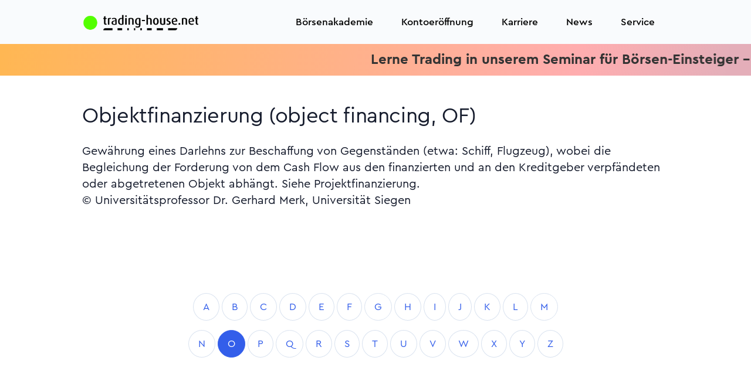

--- FILE ---
content_type: text/html; charset=UTF-8
request_url: https://www.trading-house.net/boersenlexikon/eintrag/16332091-objektfinanzierung-object-financing-of
body_size: 13660
content:
<!doctype html>
<html lang="de">
<head>
<meta charset="utf-8"/>
<meta name="viewport" content="width=device-width, initial-scale=1"/>
<title>O wie Objektfinanzierung (object financing, OF)</title><meta name="description" content="Objektfinanzierung (object financing, OF)  Gew&auml;hrung eines Darlehns zur Beschaffung von Gegenst&auml;nden (etwa: Schiff, Flugzeug), wobei die Begleichung der Forderung von dem Cash Flow aus den finanzierten und an den Kreditgeber verpf&auml;ndeten oder abgetretenen Objekt abh&auml;ngt"/><meta name="keywords" content="Objektfinanzierung,financing,,(object,OF)"/><meta name="meta_id" content="221174"/><meta name="art_id" content="16332091"/><link rel="canonical" href="https://www.trading-house.net/boersenlexikon/eintrag/16332091-objektfinanzierung-object-financing-of"/>
<meta name="robots" content="index,follow"/>
<meta name="author" content="trading-house.net AG"/>
<meta name="copyright" content="trading-house.net AG"/>
<meta http-equiv="expires" content="Sun, 18 Jan 2026 12:23:31 +0100 GMT"/>
<!-- BEGIN Favicon -->
<link rel="icon" href="/favicon.ico" type="image/x-icon">
<link rel="icon" type="image/png" sizes="192x192" href="/xandroid-icon-192x192.png.pagespeed.ic.hW6h0yYsSI.webp">
<link rel="icon" type="image/png" sizes="32x32" href="/xfavicon-32x32.png.pagespeed.ic.sDyJ3qd-FS.webp">
<link rel="icon" type="image/png" sizes="96x96" href="/xfavicon-96x96.png.pagespeed.ic.3177R-daoB.webp">
<link rel="icon" type="image/png" sizes="16x16" href="/xfavicon-16x16.png.pagespeed.ic.UIsFPWobSb.webp">
<link rel="apple-touch-icon" sizes="57x57" href="/xapple-icon-57x57.png.pagespeed.ic.MC0u9kWHcO.webp">
<link rel="apple-touch-icon" sizes="60x60" href="/xapple-icon-60x60.png.pagespeed.ic.KurOVoeasw.webp">
<link rel="apple-touch-icon" sizes="72x72" href="/xapple-icon-72x72.png.pagespeed.ic.imbMgsDGBU.webp">
<link rel="apple-touch-icon" sizes="76x76" href="/xapple-icon-76x76.png.pagespeed.ic.cj_6tyU7PC.webp">
<link rel="apple-touch-icon" sizes="114x114" href="/xapple-icon-114x114.png.pagespeed.ic.MkxPrVW-U_.webp">
<link rel="apple-touch-icon" sizes="120x120" href="/xapple-icon-120x120.png.pagespeed.ic.k2UUNTHykl.webp">
<link rel="apple-touch-icon" sizes="144x144" href="/xapple-icon-144x144.png.pagespeed.ic.Ce-jr8s8zs.webp">
<link rel="apple-touch-icon" sizes="152x152" href="/xapple-icon-152x152.png.pagespeed.ic.0P1JyIpfMH.webp">
<link rel="apple-touch-icon" sizes="180x180" href="/xapple-icon-180x180.png.pagespeed.ic.kdkdRF2Qem.webp">
<link rel="manifest" href="/manifest.json">
<meta name="msapplication-TileColor" content="#ffffff">
<meta name="msapplication-TileImage" content="/ms-icon-144x144.png">
<meta name="theme-color" content="#ffffff">
<!-- END Favicon -->
<!-- FONTS PRELOAD -->
<link rel="preload" href="/assets/fonts/CeraPro/Cera-Pro-Bold.woff2" as="font" type="font/woff2" crossorigin>
<link rel="preload" href="/assets/fonts/CeraPro/Cera-Pro-Regular.woff2" as="font" type="font/woff2" crossorigin>
<link rel="preload" href="/assets/fonts/CeraPro/Cera-Pro-Medium.woff2" as="font" type="font/woff2" crossorigin>
<link rel="preload" href="/assets/fonts/CeraPro/Cera-Pro-Regular.woff" as="font" type="font/woff2" crossorigin>
<link rel="preload" href="/assets/fonts/Feather/Feather.ttf?sdxovp" as="font" type="font/woff2" crossorigin>
<!-- Libs CSS -->
<link rel="stylesheet" href="/assets/css/A.libs.bundle.css.pagespeed.cf.osGJs7AvTS.css"/>
<link rel="stylesheet" href="https://cdn.jsdelivr.net/npm/bootstrap-icons@1.8.3/font/bootstrap-icons.css">
<link rel="stylesheet" href="/A.fonts,,_css,,_all.css+assets,,_css,,_theme.bundle.css+css,,_TradingHouse.net.css,Mcc.rLrlLlWpg7.css.pagespeed.cf.wQ3-5FYR7R.css">
<!-- Theme CSS -->
<!-- THN Glyphicon -->
<!-- SWIPER CSS -->
<link rel="stylesheet" href="https://cdn.jsdelivr.net/npm/swiper@9/swiper-bundle.min.css"/>
<!-- CUSTOMIZE CSS -->
<style>h1,.h1{font-size:3.75rem;line-height:4.5rem}h2,.h2{font-size:2.625rem;line-height:3.125rem}h3,.h3{font-size:2.25rem;line-height:2.688rem}h4,.h4{font-size:1.5rem;line-height:2.125rem}h5,.h5{font-size:1.25rem;line-height:1.75rem}.t1{font-size:1.5rem;line-height:2.125rem}.t2{font-size:1.25rem;line-height:1.688rem}.b1{font-size:1.25rem;line-height:1.75rem}.b2{font-size:1.125rem;line-height:1.6rem}.b3{font-size:1rem;line-height:1.438rem}.b4{font-size:.875rem;line-height:1.25rem}.b5{font-size:.75rem;line-height:1.1rem}.title{font-size:2.25rem;line-height:2.688rem}.teaser{font-size:1.25rem;line-height:1.75rem}.text{font-size:1rem;line-height:1.438rem}.ffooter{font-size:.75rem;line-height:1.438rem}.fl{font-weight:300}.fr{font-weight:400}.fm{font-weight:500}.fb{font-weight:700}</style>
<style>.thn-red{color:var(--thn_red)}.thn-green{color:var(--thn_green)}.thn-blue{color:#335eea}.thn-dnavy{color:var(--thn_dnavy)}.cblack{color:#000}.cgrey{color:#333}.cdgrey{color:#666}.cdnavy{color:var(--thn_dnavy)}.cred{color:var(--thn_red)}.cwhite{color:#fff}.cpblue{color:#0835ea}.cneongreen{color:#00ff7c}.cfootergrey{color:#3c3c3c}.cbgwhite{background:var(--thn_white)}.cbgyellow{background:var(--thn_yellow)}.cbggreen{background:var(--thn_green)}.cbgorange{background:var(--thn_orange)}.cbgdnavy{background:var(--thn_dnavy)}.cfwhite{color:var(--thn_white)}.cfyellow{color:var(--thn_yellow)}.cfgreen{color:var(--thn_green)}.cforange{color:var(--thn_orange)}</style>
<style>.form-control-thn{background-color:transparent;border:1px solid #001d49;border-radius:3rem;color:#001d49}.btn-thn{display:flex;flex-direction:row;justify-content:center;align-items:center;padding:10px 22px;gap:10px;width:auto;border-radius:34px;font-style:normal;font-weight:500;font-size:20px;line-height:28px;text-decoration:none;display:inline-block;text-align:center}.btn-thn-small{display:flex;flex-direction:row;justify-content:center;align-items:center;padding:6.4px 19.2px;gap:10px;width:auto;height:30.8px;border-radius:21.76px;font-style:normal;font-weight:500;font-size:12.8px;line-height:18px;text-decoration:none;display:inline-block;text-align:center}.btn-color-yellow{background:linear-gradient(91.56deg,#cbffa2 -85.4%,#ffefb7 100.98%);border:0 solid transparent}.btn-thn-white{border:1px solid #000;color:#000}.btn-thn-white:hover{text-decoration:none;color:#000}.btn-thn-black{border:1px solid #fff;color:#000}.btn-thn-black:hover{text-decoration:none;color:#000}.btn-thn-yellow{background:linear-gradient(133.19deg,#fde802 8.58%,#ff5a87 136.27%);box-shadow:4px 4px 4px rgba(8,53,238,.15);color:#000}.btn-thn-yellow:hover{text-decoration:none;color:#000}.btn-thn-blue{background:#0835ea;box-shadow:4px 4px 4px rgba(8,53,238,.15);color:#fff}.btn-thn-blue:hover{text-decoration:none;color:#fff}.btn-thn-small-blue{background:#0835ea;color:#fff}.btn-thn-small-blue:hover{text-decoration:none;color:#fff}.btn-thn-green{background:#00ff7c;box-shadow:4px 4px 4px rgba(8,53,238,.15);color:#000}.btn-thn-green:hover{text-decoration:none;color:#000}.btn-thn-afitop{background:linear-gradient(180deg,#ffc2da 0%,#ffe1c6 100%);box-shadow:4px 4px 4px rgba(8,53,238,.15);color:#000}.btn-thn-afitop:hover{text-decoration:none;color:#000}.btn-thn-soeinfach{border:1px solid #001d49;color:#000}.btn-thn-soeinfach:hover{text-decoration:none;color:#001d49}.btn-thn-darknavy{background:#001d49;border:1px solid #001d49;color:#fff}.btn-thn-darknavy:hover{text-decoration:none;color:#fff}.btn-thn-yellowaccount{background:var(--thn_yellow);border:1px solid #001d49;color:#001d49}.btn-thn-yellowaccount:hover{text-decoration:none;color:#001d49}.btn-thn-greenaccount{background:var(--thn_green);border:1px solid #001d49;color:#001d49}.btn-thn-greenaccount:hover{text-decoration:none;color:#001d49}.btn-thn-orangeaccount{background:var(--thn_orange);border:1px solid #001d49;color:#001d49}.btn-thn-orangeaccount:hover{text-decoration:none;color:#001d49}</style>
<style>.flippi{perspective:150rem;position:relative;height:500px;width:300px;margin:1rem;box-shadow:none;background:none}.flippi:hover .card-side.front{transform:rotateY(180deg)}.flippi:hover .card-side.back{transform:rotateY(0deg)}.card-shadow{box-shadow:0 4px 18px rgba(7,39,124,.1) , 0 0 2px rgba(7,39,124,.12) , 0 0 1px rgba(7,39,124,.08)}.card{border-radius:24px}.card-side{height:500px;border-radius:24px;transition:all .8s ease;backface-visibility:hidden;position:absolute;top:0;left:0;width:300px;padding:1rem;color:#000}.card-side.back{transform:rotateY(-180deg)}.card-side.front{}.card-side.start{transform:rotateY(0deg)}</style>
<style>.navbar-light .navbar-nav .nav-link{color:#000!important}.bs-stars{width:72px;height:72px}.dropdown-img-start{background-image:none!important;background-color:#2a08ea!important;border-bottom-left-radius:1.5rem!important;border-top-left-radius:1.5rem!important}.dropdown-menu{border-radius:1.5rem!important}.btn,.btn-sm{padding:.5rem 1.5rem;border-radius:1.5rem!important}.btn-white{background-color:transparent!important;color:#fff!important;border:1px solid #fff!important}.dropdown-header{color:#001d49!important}.dropdown-item{color:#000!important}.bg-opacity-25{--bs-bg-opacity:1!important}.bg-secondary{}.text-white-80{color:#fff!important}:root{--bg-example:195.97% 452.64% at 145.28% -81.6% , #53ff00 0% , #12e195 100%;--thn_white:#fff;--thn_yellow:#fff36c;--thn_green:#6fffb5;--thn_orange:#ffbe5c;--thn_blue:#9bdbff;--thn_dnavy:#001d49;--thn_red:#ff4949}.rotateback{transform:rotate(180deg)}.top-50{margin-top:-50px}.top-100{margin-top:-100px}.top-150{margin-top:-150px}.top-200{margin-top:-200px}.mt-150{margin-top:100px}.mt-100{margin-top:100px}.klein{font-size:20px;margin-left:10px}.qborder{border:2px solid transparent;border-radius:25px;background:linear-gradient(to bottom,white,white) , linear-gradient(to bottom,#ff5a87,#8ea8ff);background-clip:padding-box , border-box;background-origin:padding-box , border-box}.min-vh-50{min-height:50vh}.min-vh-55{min-height:55vh}.min-vh-60{min-height:60vh}.min-vh-65{min-height:65vh}.min-vh-70{min-height:70vh}.min-vh-75{min-height:75vh}.min-vh-80{min-height:80vh}.min-vh-85{min-height:85vh}.min-vh-90{min-height:90vh}.min-vh-95{min-height:95vh}.star-text-primary{color:#0835ea}.scrollerWrapper{overflow:hidden;*position: relative}ul.scroller{position:relative;white-space:nowrap;font-size:0}ul.scroller li{display:inline-block;*display: inline;white-space:normal;vertical-align:middle;padding:10px}.ticker-container{width:100%;overflow:hidden}.ticker-wrapper{width:100%;padding-left:100%;background-color:transparent}@keyframes ticker {
	0% {
		transform: translate3d(0, 0, 0);
	}
	100% {
		transform: translate3d(-100%, 0, 0);
	}
}.ticker-transition{display:inline-block;white-space:nowrap;padding-right:100%;animation-iteration-count:infinite;animation-timing-function:linear;animation-name:ticker;animation-duration:20s}.ticker-transition:hover{animation-play-state:paused;cursor:pointer}.ticker-item{display:inline-block;padding:0 2rem}.plus{max-width:34px}</style>
<style>@media only screen and (max-width:600px){div.mobil-top{margin-top:10px}}@media screen and (max-width:600px){.h1,h1{font-size:2rem;line-height:2.625rem}.h2,h2{font-size:2rem;line-height:2.625rem}.h3,h3{font-size:2rem;line-height:2.625rem}.title{font-size:1.5rem;line-height:2.625rem}.teaser{font-size:1.25rem;line-height:1.75rem}.text{font-size:1rem;line-height:1.438rem}}@media screen and (min-width:1400px){.widescreen{display:block}.smallscreen{display:none}}@media screen and (max-width:1400px){.widescreen{display:none}.smallscreen{display:block}}</style>
<style>.mytextarea{box-sizing:border-box;border:1px solid #42ba96;background-color:#f8f8f8;font-size:16px;resize:none}.swiper-pagination{padding-top:5px;margin-top:5px;position:relative}.navbar-nav .dropdown-img-start:before{background:var(--thn_dnavy)}</style>
<!-- JQUERY JS -->
<script src="/js/jquery.min.js.pagespeed.jm.vSq_cOaZon.js" type="text/psajs" data-pagespeed-orig-index="0"></script>
<!-- AXIOS JS -->
<script src="https://cdn.jsdelivr.net/npm/axios/dist/axios.min.js" type="text/psajs" data-pagespeed-orig-index="1"></script>
<!-- GOOGLE GTM JS -->
<!-- Google Tag Manager -->
<script type="text/psajs" data-pagespeed-orig-index="2">(function(w,d,s,l,i){w[l]=w[l]||[];w[l].push({'gtm.start':new Date().getTime(),event:'gtm.js'});var f=d.getElementsByTagName(s)[0],j=d.createElement(s),dl=l!='dataLayer'?'&l='+l:'';j.async=true;j.src='https://www.googletagmanager.com/gtm.js?id='+i+dl;f.parentNode.insertBefore(j,f);})(window,document,'script','dataLayer','GTM-PPR3XH29');</script>
<!-- End Google Tag Manager --><!-- GOOGLE Analytics -->
<!-- BING -->
<!-- META addelivery -->
<!-- OUTBRAIN -->
<!-- BING VALIDATE -->
<meta name="msvalidate.01" content="A8FD8E4C10800E1F2DD861636A2A4735"/>
</head>
<body>
<!-- GOOGLE GTM NOJS -->
<!-- Google Tag Manager (noscript) -->
<noscript><iframe src="https://www.googletagmanager.com/ns.html?id=GTM-PPR3XH29" height="0" width="0" style="display:none;visibility:hidden"></iframe></noscript>
<!-- End Google Tag Manager (noscript) -->
<!-- NAVBAR -->
<style>.navbar{height:75px!important}@media only screen and (min-width:600px){.navbar{height:75px!important}}@media only screen and (min-width:768px){.navbar{height:75px!important}}.logo-brand{max-width:200px;width:100%}</style>
<nav class="navbar navbar-expand-xl navbar-light bg-light text-dark bg-opacity-25 sticky-top dropdown1">
<div class="container">
<!-- LOGO -->
<a class="navbar-brand" href="/">
<img src="/images/xlogo-thn-mit-punkt.png.pagespeed.ic.1MeG0RzhpN.webp" class="img-fluid logo-brand" alt="trading-house.net" width="1300" height="175">
</a>
<button class="navbar-toggler" type="button" data-bs-toggle="collapse" data-bs-target="#navbarCollapse" aria-controls="navbarCollapse" aria-expanded="false" aria-label="Navigation">
<span class="navbar-toggler-icon"></span>
</button>
<div class="collapse navbar-collapse" id="navbarCollapse">
<!-- Toggler -->
<button class="navbar-toggler" type="button" data-bs-toggle="collapse" data-bs-target="#navbarCollapse" aria-controls="navbarCollapse" aria-expanded="false" aria-label="Toggle navigation">
<i class="fe fe-x"></i>
</button>
<!-- Navigation -->
<ul class="navbar-nav ms-auto">
<!-- EMPTY -->
<!-- LIVE -->
<!-- HANDELSKONTEN -->
<!-- BÖRSENAKADEMIE -->
<li class="nav-item dropdown">
<a class="nav-link dropdown-toggle" id="navbarLandings4ce4f3050e4f93567aae01ce3cf91588" href="/boersenakademie/" aria-haspopup="true" aria-expanded="false">
Börsenakademie
</a>
<div class="dropdown-menu dropdown-menu-xl p-0" aria-labelledby="navbarLandings4ce4f3050e4f93567aae01ce3cf91588">
<div class="row gx-0">
<div class="col-12 col-lg-6">
<div class="dropdown-img-start" style="background-image:url(/assets/img/photos/xphoto-3.jpg.pagespeed.ic.Pf4nNHHOTe.webp)">
<!-- Heading -->
<h4 class="fw-bold text-white mb-0">
Die Börsenakademie
</h4>
<!-- Text -->
<p class="fs-sm text-white">
Seit 1998 bildet die trading-house.net Börsenakademie private Anleger zu Tradern aus. Wir nennen das Demokratisierung der Börse.
</p>
<!-- Button -->
<a href="/boersenakademie/" class="btn btn-sm btn-white shadow-dark fonFt-size-sm">
Börsenakademie
</a>
</div>
</div>
<div class="col-12 col-lg-6">
<div class="dropdown-body">
<div class="row gx-0">
<div class="col-12">
<!-- Heading -->
<a class="dropdown-header" href="/boersenakademie/">
Veranstaltungen
</a>
<a class="dropdown-item" href="/webinare/">
Webinare
</a>
<a class="dropdown-item" href="/webinare/#aufzeichnungen">
Aufzeichungen
</a>
<a class="dropdown-item" href="https://www.trading-house.broker/live-trading/">
Täglich Live-Trading
</a>
<a class="dropdown-item" href="/tradingseminar-pricecatcher/">
Trading-Seminar Pricecatcher
</a>
<a class="dropdown-item" href="/tradingseminar-anfaenger/">
Trading-Seminar (Beginner)
</a>
<a class="dropdown-item" href="/trading-seminar/">
Trading-Seminar (Advanced)
</a>
<hr>
<a class="dropdown-header" href="/boersenakademie/">
Persönliche 1:1 Coachings
</a>
<a class="dropdown-item" href="/plattformeinweisung/">
Plattformeinweisung
</a>
<a class="dropdown-item" href="/coaching-technische-analyse/">
Technische Analyse
</a>
<a class="dropdown-item" href="/coaching-risikomanagement/">
Risikomanagement
</a>
<a class="dropdown-item" href="/coaching-automatisierter-boersenhandel/">
Automatisierter Handel
</a>
<a class="dropdown-item" href="/intensiv-coaching/">
Strategieentwicklung
</a>
<a class="dropdown-item" href="/trading-psychologie/">
Tradingpsychologie
</a>
<a class="dropdown-item" href="/trading-ausbildung/">
Trading-Ausbildung
</a>
<a class="dropdown-item" href="/boersenakademie/trading-strategen/">
Trading-Strategen
</a>
</div>
</div> <!-- / .row -->
</div>
</div>
</div> <!-- / .row -->
</div>
</li>
<!-- KONTOERÖFFNUNG -->
<li class="nav-item dropdown">
<a class="nav-link" id="navbarLandingsecca196803ca8c7ace7c3671951558da" href="https://www.trading-house.broker/" aria-haspopup="true" aria-expanded="true">Kontoeröffnung</a>
<div class="dropdown-menu dropdown-menu-xl p-0" aria-labelledby="navbarLandingsecca196803ca8c7ace7c3671951558da">
<div class="row gx-0">
<div class="col-12 col-lg-6">
<div class="dropdown-body">
<div class="row gx-0">
<div class="col-12">
<a class="dropdown-item" href="https://www.trading-house.broker/skilling-kontoeroeffnung/">
<strong>Skilling Kontoeröffnung</strong>
</a>
</div>
</div> <!-- / .row -->
</div>
</div>
</div> <!-- / .row -->
</div>
</li>
<!-- KONTOERÖFFNUNG -->
<li class="nav-item">
<a class="nav-link" id="navbarLandingsdfa670416cd879b05e7d13c3ca13cdfb" href="/karriere/" aria-haspopup="true" aria-expanded="true">Karriere</a>
</li>
<!-- TRADINGTOOLS -->
<!-- AFFILIATE PROGRAM -->
<!-- CASHBACK -->
<!-- NEWS -->
<li class="nav-item dropdown">
<a class="nav-link dropdown-toggle" id="navbarLandings0bb7f443172f5376be3f9d07c4c1946a" href="/news/" aria-haspopup="true" aria-expanded="false">
News
</a>
<div class="dropdown-menu dropdown-menu-xl p-0" aria-labelledby="navbarLandings0bb7f443172f5376be3f9d07c4c1946a">
<div class="row gx-0">
<div class="col-12 col-lg-6">
<div class="dropdown-img-start" style="background-image:url(/assets/img/photos/xphoto-3.jpg.pagespeed.ic.Pf4nNHHOTe.webp)">
<!-- Heading -->
<h4 class="fw-bold text-white mb-0">
Aktuelle Nachrichten aus Politik, Wirtschaft, Trading und weiteren interessanten Ressorts.
</h4>
<!-- Text -->
<p class="fs-sm text-white">
Politik – Wirtschaft - Sport - Trading - Kultur
</p>
<!-- Button -->
<a href="/news/" class="btn btn-sm btn-white shadow-dark fonFt-size-sm">
News
</a>
</div>
</div>
<div class="col-12 col-lg-6">
<div class="dropdown-body">
<div class="row gx-0">
<div class="col-12">
<!-- Heading -->
<h6 class="dropdown-header">
News
</h6>
<!-- List -->
<a class="dropdown-item" href="/news/trading">
Trading News
</a>
<a class="dropdown-item" href="/news/politik">
Politik
</a>
<a class="dropdown-item" href="/news/wirtschaft">
Wirtschaft
</a>
<a class="dropdown-item" href="/news/boerse">
Börse
</a>
<a class="dropdown-item" href="/news/sport">
Sport
</a>
<a class="dropdown-item" href="/news/boulevard">
Boulevard
</a>
<a class="dropdown-item" href="/news/ausland">
Ausland
</a>
</div>
</div> <!-- / .row -->
</div>
</div>
</div> <!-- / .row -->
</div>
</li>
<!-- SERVICE -->
<li class="nav-item dropdown">
<a class="nav-link dropdown-toggle" id="navbarLandings66b20838421bb474b91447d6be6fe80f" href="/ueber-uns/" aria-haspopup="true" aria-expanded="false">
Service
</a>
<div class="dropdown-menu dropdown-menu-xl p-0" aria-labelledby="navbarLandings66b20838421bb474b91447d6be6fe80f">
<div class="row gx-0">
<div class="col-12 col-lg-6">
<div class="dropdown-img-start" style="background-image:url(/assets/img/photos/xphoto-3.jpg.pagespeed.ic.Pf4nNHHOTe.webp)">
<!-- Heading -->
<h4 class="fw-bold text-white mb-0">
Seit 1998 bietet der trading-house.net Konzern ein breites Spektrum an Dienstleistungen rund um das Trading an:
</h4>
<!-- Text -->
<p class="fs-sm text-white">
Brokerage – Bildung - Handelssysteme
</p>
<!-- Button -->
<a href="/ueber-uns/" class="btn btn-sm btn-white shadow-dark fonFt-size-sm">
Über uns
</a>
</div>
</div>
<div class="col-12 col-lg-6">
<div class="dropdown-body">
<div class="row gx-0">
<div class="col-12">
<!-- Heading -->
<h6 class="dropdown-header">
Service
</h6>
<!-- List -->
<a class="dropdown-item" href="/ueber-uns/">
Über uns
</a>
<a class="dropdown-item" href="/prop-trading/">
Prop-Trading
</a>
<a class="dropdown-item" href="/boersenakademie/trading-notes/">
Börsenbrief trading-notes
</a>
<a class="dropdown-item" href="/boersenlexikon/">
Börsenlexikon
</a>
<a class="dropdown-item" href="/kontakt/">
Kontakt
</a>
<a class="dropdown-item" href="/impressum/">
Impressum
</a>
</div>
</div> <!-- / .row -->
</div>
</div>
</div> <!-- / .row -->
</div>
</li>
<!-- LOGIN -->
</ul>
</div>
</div>
</nav>
<div class="main">
<style>.scrollerbanner{background:linear-gradient(99.12deg,#ffb753 .44%,#ffadaf 77.04%,rgba(217,141,156,.7) 96.57%)}@media screen and (max-width:800px){.ticker_item{font-size:1rem;padding:0 .5rem}}@media screen and (min-width:800px){.ticker_item{font-size:1.5rem;padding:0 2rem}}</style>
<style>@-webkit-keyframes ticker {
  0% {
    -webkit-transform: translate3d(0, 0, 0);
    transform: translate3d(0, 0, 0);
    visibility: visible;
  }
  100% {
    -webkit-transform: translate3d(-100%, 0, 0);
    transform: translate3d(-100%, 0, 0);
  }
}@keyframes ticker {
  0% {
    -webkit-transform: translate3d(0, 0, 0);
    transform: translate3d(0, 0, 0);
    visibility: visible;
  }
  100% {
    -webkit-transform: translate3d(-100%, 0, 0);
    transform: translate3d(-100%, 0, 0);
  }
}.ticker-wrap{top:0;width:100%;overflow:hidden;padding-left:100%}.ticker{display:inline-block;white-space:nowrap;padding-right:100%;-webkit-animation-iteration-count:infinite;animation-iteration-count:infinite;-webkit-animation-timing-function:linear;animation-timing-function:linear;-webkit-animation-name:ticker;animation-name:ticker;-webkit-animation-duration:30s;animation-duration:30s}.ticker_item{display:inline-block}</style>
<div class="ticker-wrap scrollerbanner live py-2">
<div class="ticker ticker_item">
<a href="https://www.trading-house.net/tradingseminar-anfaenger/?ref=ticker" class="fb cgrey">Lerne Trading in unserem Seminar für Börsen-Einsteiger - Jetzt anmelden<i class="fa-solid fa-star ps-5"></i><i class="fa-solid fa-star"></i><i class="fa-solid fa-star pe-5"></i> Lerne Trading in unserem Seminar für Börsen-Einsteiger - Jetzt anmelden<i class="fa-solid fa-star ps-5"></i><i class="fa-solid fa-star"></i><i class="fa-solid fa-star"></i><i class="fa-solid fa-star"></i><i class="fa-solid fa-star pe-5"></i></a>
<a href="https://www.trading-house.broker/live-trading/?ref=thn_ticker" class="fb cgrey">Schau den Tradern beim Live-Trading über die Schulter. Täglich. Kostenlos. Anmelden. W<i class="fa-solid fa-star ps-5"></i><i class="fa-solid fa-star"></i><i class="fa-solid fa-star pe-5"></i> Schau den Tradern beim Live-Trading über die Schulter. Täglich. Kostenlos. Anmelden.<i class="fa-solid fa-star ps-5"></i><i class="fa-solid fa-star"></i><i class="fa-solid fa-star"></i><i class="fa-solid fa-star"></i><i class="fa-solid fa-star pe-5"></i></a>
</div>
</div>
<style>.s-be13fd3ef35a5ef31893fb798e18b0d0{}.eintrag{column-count:2}.pagination>li>a,.pagination>li>span{border-radius:50%!important;margin:0 5px}</style>
<!-- ARTICLE DETAILS -->
<section class="py-8 d-flex align-items-center s-be13fd3ef35a5ef31893fb798e18b0d0" title="eintrag.phtml">
<div class="container">
<div class="row">
<div class="col-12">
<!-- Heading -->
<h3 class="text-left text-md-start mb-5">Objektfinanzierung (object financing, OF)</h3>
<div class="b1 ">
Gewährung eines Darlehns zur Beschaffung von Gegenständen (etwa: Schiff, Flugzeug), wobei die Begleichung der Forderung von dem Cash Flow aus den finanzierten und an den Kreditgeber verpfändeten oder abgetretenen Objekt abhängt. Siehe Projektfinanzierung.<p class="author">© Universitätsprofessor Dr. Gerhard Merk, Universität Siegen</p> </div>
</div>
</div> <!-- / .row -->
</div> <!-- / .container -->
</section>
<section>
<div class="container">
<div class="row justify-content-center">
<div class="col py-10">
<ul class="pagination pagination-sm justify-content-center">
<li class="page-item "><a class="page-link" href="/boersenlexikon/register/A">A</a></li>
<li class="page-item "><a class="page-link" href="/boersenlexikon/register/B">B</a></li>
<li class="page-item "><a class="page-link" href="/boersenlexikon/register/C">C</a></li>
<li class="page-item "><a class="page-link" href="/boersenlexikon/register/D">D</a></li>
<li class="page-item "><a class="page-link" href="/boersenlexikon/register/E">E</a></li>
<li class="page-item "><a class="page-link" href="/boersenlexikon/register/F">F</a></li>
<li class="page-item "><a class="page-link" href="/boersenlexikon/register/G">G</a></li>
<li class="page-item "><a class="page-link" href="/boersenlexikon/register/H">H</a></li>
<li class="page-item "><a class="page-link" href="/boersenlexikon/register/I">I</a></li>
<li class="page-item "><a class="page-link" href="/boersenlexikon/register/J">J</a></li>
<li class="page-item "><a class="page-link" href="/boersenlexikon/register/K">K</a></li>
<li class="page-item "><a class="page-link" href="/boersenlexikon/register/L">L</a></li>
<li class="page-item "><a class="page-link" href="/boersenlexikon/register/M">M</a></li>
</ul>
<ul class="pagination pagination-sm justify-content-center">
<li class="page-item "><a class="page-link" href="/boersenlexikon/register/N">N</a></li>
<li class="page-item active" aria-current="page"><a class="page-link" href="/boersenlexikon/register/O">O</a></li>
<li class="page-item "><a class="page-link" href="/boersenlexikon/register/P">P</a></li>
<li class="page-item "><a class="page-link" href="/boersenlexikon/register/Q">Q</a></li>
<li class="page-item "><a class="page-link" href="/boersenlexikon/register/R">R</a></li>
<li class="page-item "><a class="page-link" href="/boersenlexikon/register/S">S</a></li>
<li class="page-item "><a class="page-link" href="/boersenlexikon/register/T">T</a></li>
<li class="page-item "><a class="page-link" href="/boersenlexikon/register/U">U</a></li>
<li class="page-item "><a class="page-link" href="/boersenlexikon/register/V">V</a></li>
<li class="page-item "><a class="page-link" href="/boersenlexikon/register/W">W</a></li>
<li class="page-item "><a class="page-link" href="/boersenlexikon/register/X">X</a></li>
<li class="page-item "><a class="page-link" href="/boersenlexikon/register/Y">Y</a></li>
<li class="page-item "><a class="page-link" href="/boersenlexikon/register/Z">Z</a></li>
</ul>
</div>
</div> <!-- / .row -->
</div>
</section>
<section class="pt-2 pt-md-5 bg-light">
<div class="container">
<div class="row align-items-center mb-5">
<div class="col-12 col-md">
<!-- Heading -->
<h3 class="mb-0">
Alle Eintrage zum Buchstaben "O"
</h3>
</div>
<div class="col-12 col-md-auto">
</div>
</div> <!-- / .row -->
<div class="row">
<div class="col-12 col-md-6 col-lg-4 d-flex">
<!-- Card -->
<div class="card mb-6 mb-lg-0 shadow-light-lg lift lift-lg">
<!-- Body A-Z -->
<ul>
<li><a href="/boersenlexikon/eintrag/9870500-orderarten">Orderarten</a></li>
<li><a href="/boersenlexikon/eintrag/10482606-otc-bulletin-board">OTC Bulletin Board</a></li>
<li><a href="/boersenlexikon/eintrag/10482662-omega">Omega</a></li>
<li><a href="/boersenlexikon/eintrag/10482732-ofix-10">Ofix 10</a></li>
<li><a href="/boersenlexikon/eintrag/10485605-orangensaft">Orangensaft</a></li>
<li><a href="/boersenlexikon/eintrag/16332091-objektfinanzierung-object-financing-of">Objektfinanzierung (object financing, OF)</a></li>
<li><a href="/boersenlexikon/eintrag/16332092-objektgesellschaft-special-purpose-entity">Objektgesellschaft (special purpose entity)</a></li>
<li><a href="/boersenlexikon/eintrag/16332093-obligation-debenture-bond">Obligation (debenture; bond)</a></li>
<li><a href="/boersenlexikon/eintrag/16332094-obolus-obolus-obol">Obolus (obolus, obol)</a></li>
<li><a href="/boersenlexikon/eintrag/16332095-occupational-pensions-regulatory-authority-opra">Occupational Pensions Regulatory Authority (OPRA)</a></li>
<li><a href="/boersenlexikon/eintrag/16332096-oct-option-over-the-counter-option">OCT-Option (over-the-counter option)</a></li>
<li><a href="/boersenlexikon/eintrag/16332097-octroi-das-charter">Octroi [das] (charter)</a></li>
<li><a href="/boersenlexikon/eintrag/16332098-odd-lot-so-auch-oft-im-deutschen-gesagt-sonst-auch-fraktion">Odd-Lot (so auch oft im Deutschen gesagt; sonst auch: Fraktion)</a></li>
<li><a href="/boersenlexikon/eintrag/16332099-odd-lot-theorie-so-auch-im-deutschen-gesagt">Odd-Lot-Theorie (so auch im Deutschen gesagt)</a></li>
<li><a href="/boersenlexikon/eintrag/16332100-oecd-risiken-oecd-risks">OECD-Risiken (OECD-risks)</a></li>
<li><a href="/boersenlexikon/eintrag/16332101-offenheitsgrad-degree-of-openness">Offenheitsgrad (degree of openness)</a></li>
<li><a href="/boersenlexikon/eintrag/16332102-offenlegung-oeffentliche-public-disclosure">Offenlegung, öffentliche (public disclosure)</a></li>
<li><a href="/boersenlexikon/eintrag/16332103-offenlegungspflichten-transparency-regulations">Offenlegungspflichten (transparency regulations)</a></li>
<li><a href="/boersenlexikon/eintrag/16332104-offenmarktgeschaeft-open-market-operation">Offenmarktgeschäft (open market operation)</a></li>
<li><a href="/boersenlexikon/eintrag/16332106-offshore-banking-so-auch-im-deutschen-gesagt">Offshore Banking (so auch im Deutschen gesagt)</a></li>
<li><a href="/boersenlexikon/eintrag/16332107-offshore-booking-so-auch-im-deutschen-gesagt">Offshore-Booking (so auch im Deutschen gesagt)</a></li>
<li><a href="/boersenlexikon/eintrag/16332108-offshore-finanzplaetze-offshore-financial-centres-ofcs">Offshore-Finanzplätze (offshore financial centres, OFCs)</a></li>
<li><a href="/boersenlexikon/eintrag/16332109-offshore-funds-so-auch-im-deutschen">Offshore Funds (so auch im Deutschen)</a></li>
<li><a href="/boersenlexikon/eintrag/16332110-offshoring-so-auch-im-deutschen-gesagt">Offshoring (so auch im Deutschen gesagt)</a></li>
<li><a href="/boersenlexikon/eintrag/16332111-ogaw-fonds-ucits-funds">OGAW-Fonds (UCITS funds)</a></li>
<li><a href="/boersenlexikon/eintrag/16332112-oil-bulletin-so-auch-im-deutschen">Oil Bulletin (so auch im Deutschen)</a></li>
<li><a href="/boersenlexikon/eintrag/16332116-octopus-octopus">Octopus (octopus)</a></li>
</ul>
</div>
</div>
<div class="col-12 col-md-6 col-lg-4 d-flex">
<!-- Card -->
<div class="card mb-6 mb-lg-0 shadow-light-lg lift lift-lg">
<!-- Body A-Z -->
<ul>
<li><a href="/boersenlexikon/eintrag/16332117-oldie-geschaeft-oldie-clientele">Oldie-Geschäft (Oldie clientele)</a></li>
<li><a href="/boersenlexikon/eintrag/16332121-omnibus-konto-general-account">Omnibus-Konto (general account)</a></li>
<li><a href="/boersenlexikon/eintrag/16332122-one-bank-delivery-so-auch-im-deutschen-gesagt">One-Bank-Delivery (so auch im Deutschen gesagt)</a></li>
<li><a href="/boersenlexikon/eintrag/16332123-one-bank-strategie-one-bank-strategy">One-Bank-Strategie (one bank strategy)</a></li>
<li><a href="/boersenlexikon/eintrag/16332124-online-banking-so-auch-im-deutschen-der-entsprechende-anbieter-wird-in-der-regel-als-direktbank-angesprochen">Online-Banking (so auch im Deutschen; der entsprechende Anbieter wird in der Regel als Direktbank angesprochen)</a></li>
<li><a href="/boersenlexikon/eintrag/16332125-operationen-strukturelle-structural-operations">Operationen, strukturelle (structural operations)</a></li>
<li><a href="/boersenlexikon/eintrag/16332126-opfergeld-sacrifice-money">Opfergeld (sacrifice money)</a></li>
<li><a href="/boersenlexikon/eintrag/16332127-opferverhaeltniszahl-sacrifice-ratio">Opferverhältniszahl (sacrifice ratio)</a></li>
<li><a href="/boersenlexikon/eintrag/16332128-opportunitaetskosten-opportunity-costs">Opportunitätskosten (opportunity costs)</a></li>
<li><a href="/boersenlexikon/eintrag/16332129-option-svertrag-option-contract">Option(svertrag) (option [contract])</a></li>
<li><a href="/boersenlexikon/eintrag/16332130-option-asiatische-asian-option">Option, asiatische (Asian option)</a></li>
<li><a href="/boersenlexikon/eintrag/16332131-option-ausbezahlte-payout-option">Option, ausbezahlte (payout option)</a></li>
<li><a href="/boersenlexikon/eintrag/16332132-option-europaeische-european-option">Option, europäische (European option)</a></li>
<li><a href="/boersenlexikon/eintrag/16332133-option-exotische-plain-vanilla-option">Option, exotische (plain-vanilla option)</a></li>
<li><a href="/boersenlexikon/eintrag/16332134-option-gesperrte-ratchet-option">Option, gesperrte (ratchet option)</a></li>
<li><a href="/boersenlexikon/eintrag/16332135-option-handelbare-traded-option">Option, handelbare (traded option)</a></li>
<li><a href="/boersenlexikon/eintrag/16332136-option-kombinierte-combined-option">Option, kombinierte (combined option)</a></li>
<li><a href="/boersenlexikon/eintrag/16332137-option-kommerzielle-dealer-option">Option, kommerzielle (dealer option)</a></li>
<li><a href="/boersenlexikon/eintrag/16332138-option-leiterartige-ladder-option">Option, leiterartige (ladder option)</a></li>
<li><a href="/boersenlexikon/eintrag/16332139-option-out-of-the-money-so-auch-im-deutschen-gesagt">Option, out-of-the-money (so auch im Deutschen gesagt)</a></li>
<li><a href="/boersenlexikon/eintrag/16332140-option-pfadabhaengige-barrier-determined-option">Option, pfadabhängige (barrier determined option)</a></li>
<li><a href="/boersenlexikon/eintrag/16332141-option-zufaellige-contingent-option">Option, zufällige (contingent option)</a></li>
<li><a href="/boersenlexikon/eintrag/16332142-option-zurueckschauende-look-back-option">Option, zurückschauende (look-back option)</a></li>
<li><a href="/boersenlexikon/eintrag/16332143-option-zusammengesetzte-compound-option">Option, zusammengesetzte (compound option)</a></li>
<li><a href="/boersenlexikon/eintrag/16332144-optionsanleihe-option-loan">Optionsanleihe (option loan)</a></li>
<li><a href="/boersenlexikon/eintrag/16332145-optionspraemie-option-premium">Optionsprämie (option premium)</a></li>
<li><a href="/boersenlexikon/eintrag/16332146-optionspreis-option-price-premium">Optionspreis (option price, premium)</a></li>
</ul>
</div>
</div>
<div class="col-12 col-md-6 col-lg-4 d-flex">
<!-- Card -->
<div class="card mb-6 mb-md-0 shadow-light-lg lift lift-lg">
<!-- Body A-Z -->
<ul>
<li><a href="/boersenlexikon/eintrag/16332147-optionsrisiken-option-risks">Optionsrisiken (option risks)</a></li>
<li><a href="/boersenlexikon/eintrag/16332148-optionsschein-warrant">Optionsschein (warrant)</a></li>
<li><a href="/boersenlexikon/eintrag/16332149-optionsverkauf-proportionaler-ratio-writing">Optionsverkauf, proportionaler (ratio writing)</a></li>
<li><a href="/boersenlexikon/eintrag/16332150-optionsverkaeufer-grantor">Optionsverkäufer (grantor)</a></li>
<li><a href="/boersenlexikon/eintrag/16332151-order-order">Order (order)</a></li>
<li><a href="/boersenlexikon/eintrag/16332152-order-tagesgueltige-day-order">Order, tagesgültige (day order)</a></li>
<li><a href="/boersenlexikon/eintrag/16332153-order-capacity-index-so-auch-im-deutschen-gesagt">Order-Capacity-Index (so auch im Deutschen gesagt)</a></li>
<li><a href="/boersenlexikon/eintrag/16332154-ordnungsgeld-fine">Ordnungsgeld (fine)</a></li>
<li><a href="/boersenlexikon/eintrag/16332155-organidentitaet-organ-identity">Organidentität (organ identity)</a></li>
<li><a href="/boersenlexikon/eintrag/16332156-organisationsplan-organisation-chart">Organisationsplan (organisation chart)</a></li>
<li><a href="/boersenlexikon/eintrag/16332157-organisationsvorschriften-organisational-requirements">Organisationsvorschriften (organisational requirements)</a></li>
<li><a href="/boersenlexikon/eintrag/16332158-organismen-fuer-gemeinsame-anlagen-in-wertpapieren-ogaw-undertakings-for-collective-investment-in-transferable-securities-ucits">Organismen für gemeinsame Anlagen in Wertpapieren, OGAW (Undertakings for Collective Investment in Transferable Securities, UCITS)</a></li>
<li><a href="/boersenlexikon/eintrag/16332159-organkredite-credits-to-executives-and-staff">Organkredite (credits to executives and staff)</a></li>
<li><a href="/boersenlexikon/eintrag/16332160-originate-to-distribute-strategie-so-auch-im-deutschen-gesagt-ab-etwa-2005-manchmal-mit-kvv-strategie-wiedergegeben">Originate-to-distribute-Strategie (so auch im Deutschen gesagt; ab etwa 2005 manchmal mit KVV-Strategie wiedergegeben)</a></li>
<li><a href="/boersenlexikon/eintrag/16332161-originator-originator">Originator (originator)</a></li>
<li><a href="/boersenlexikon/eintrag/16332162-ort-das-und-der-plural-orte-nach-zahlen-genau-wie-im-singular-also-etwa-5-ort">Ort (das und der; Plural: Orte, nach Zahlen genau wie im Singular; also etwa: 5 Ort)</a></li>
<li><a href="/boersenlexikon/eintrag/16332163-ortsbank-community-bank">Ortsbank (community bank)</a></li>
<li><a href="/boersenlexikon/eintrag/16332164-outperformance-so-auch-oft-im-deutschen-gesagt">Outperformance (so auch oft im Deutschen gesagt)</a></li>
<li><a href="/boersenlexikon/eintrag/16332165-output-gap-so-auch-oft-im-deutschen-gesagt">Output-Gap (so auch oft im Deutschen gesagt)</a></li>
<li><a href="/boersenlexikon/eintrag/16332166-outsourcing-outsourcing">Outsourcing (outsourcing)</a></li>
<li><a href="/boersenlexikon/eintrag/16332167-outsourcing-risiken-outsourcing-risks">Outsourcing-Risiken (outsourcing risks)</a></li>
<li><a href="/boersenlexikon/eintrag/16332168-overbanked-so-auch-im-deutschen-gesagt">Overbanked (so auch im Deutschen gesagt)</a></li>
<li><a href="/boersenlexikon/eintrag/16332169-overkill-regulatorischer-regulatory-overkill">Overkill, regulatorischer (regulatory overkill)</a></li>
<li><a href="/boersenlexikon/eintrag/16332170-overnight-indexed-swap-ois-so-auch-im-deutschen-gesagt">Overnight Indexed Swap, OIS (so auch im Deutschen gesagt)</a></li>
<li><a href="/boersenlexikon/eintrag/16332171-overnight-spread-so-auch-im-deutschen-gesagt">Overnight-Spread (so auch im Deutschen gesagt)</a></li>
<li><a href="/boersenlexikon/eintrag/16332172-overtrading-so-auch-zuweilen-im-deutschen-gesagt">Overtrading (so auch zuweilen im Deutschen gesagt)</a></li>
<li><a href="/boersenlexikon/eintrag/16332173-over-the-counter-options-so-auch-im-deutschen-gesagt-abgekuerzt-otc-optionen">Over-The-Counter-Options (so auch im Deutschen gesagt, abgekürzt: OTC-Optionen)</a></li>
</ul>
</div>
</div>
</div> <!-- / .row -->
</div> <!-- / .container -->
</section>
<!-- PRESSE -->
</div>
<!-- RISIKO -->
<!-- FOOTER -->
<footer class="py-8 py-md-11 border-top border-primary ">
<div class="container">
<div class="row">
<div class="col-12 col-md-4">
<img src="/images/logo-slogan.svg" alt="trading-house.net" class="img-fluid mw-75 mw-md-50">
<p class="t4 fb pt-5 ps-10 ps-md-5" style="color: #447c19;"><a href="tel:0049-30-5900-911-0" class="text-reset"><i class="fa-solid fa-phone pe-2"></i> +4930 5900 9110</a></p>
</div>
<div class="col-12 col-md-2 py-5 py-md-0">
<p class="t3 fb text-uppercase cfootergrey footer">Produkte</p>
<ul class="list-unstyled mb-6 mb-md-8 mb-lg-0">
<li class="t4 fm">
<a href="/boersenakademie/" class="footer cfootergrey">
Börsenakademie
</a>
</li>
<li class="t4 fm">
<a href="/handelssysteme/" class="footer cfootergrey">
Trading-Tools
</a>
</li>
<li class="t4 fm">
<a href="/affiliate-programm/" class="footer cfootergrey">
Affiliate
</a>
</li>
</ul>
</div>
<div class="col-12 col-md-2 py-5 py-md-0">
<p class="t3 fb text-uppercase cfootergrey footer">Service</p>
<ul class="list-unstyled text-muted mb-6 mb-md-8 mb-lg-0">
<li class="t4 fm">
<a href="/downloads/risikohinweis.pdf" target="_blank" class="footer cfootergrey">
Risikohinweis
</a>
<li class="t4 fm">
<li>
<a href="/downloads/datenschutzerklaerung.pdf" target="_blank" class="footer cfootergrey">
Datenschutz
</a>
</li>
<li class="t4 fm">
<a href="/downloads/hinweise-zum-datenschutz.pdf" target="_blank" class="footer cfootergrey">
Hinweise zum Datenschutz
</a>
</li>
<li class="t4 fm">
<a href="/sicherheit/" class="footer cfootergrey">
Sicherheit und Schutz
</a>
</li>
<li class="t4 fm">
<a href="#" id="cookieDialog" class="footer cfootergrey">
Cookie Einstellungen
</a>
</li>
<li class="t4 fm">
<a href="/downloads/DeskShare.exe" class="footer cfootergrey">
<div class="avatar">
<img src="[data-uri]" alt="Webshow" class="avatar-img rounded-circle">
</div>
</a>
<a href="/downloads/DeskShare.exe" class="footer cfootergrey">
Webshow
</a>
</li>
</ul>
</div>
<div class="col-12 col-md-2 py-5 py-md-0">
<p class="t3 fb text-uppercase cfootergrey footer">NEWS</p>
<ul class="list-unstyled text-muted mb-6 mb-md-8 mb-lg-0">
<li class="t4 fm">
<a href="/news/trading" class="footer cfootergrey">
Trading News
</a>
<li class="t4 fm">
<li>
<a href="/news/politik" class="footer cfootergrey">
Politik
</a>
</li>
<li class="t4 fm">
<a href="/news/wirtschaft" class="footer cfootergrey">
Wirtschaft
</a>
</li>
<li class="t4 fm">
<a href="/news/boerse" class="footer cfootergrey">
Börse
</a>
</li>
<li class="t4 fm">
<a href="/news/sport" class="footer cfootergrey">
Sport
</a>
</li>
<li class="t4 fm">
<a href="/news/boulevard/" class="footer cfootergrey">
Boulevard
</a>
</li>
<li class="t4 fm">
<a href="/news/ausland" class="footer cfootergrey">
Ausland
</a>
</li>
</ul>
</div>
<div class="col-12 col-md-2 py-5 py-md-0">
<p class="t3 fb text-uppercase cfootergrey footer">Unternehmen</p>
<ul class="list-unstyled text-muted mb-6 mb-md-8 mb-lg-0">
<li class="t4 fm">
<a href="/ueber-uns/" class="footer cfootergrey">
Über uns
</a>
</li>
<li class="t4 fm">
<a href="/kontakt/" class="footer cfootergrey">
Kontakt
</a>
</li>
<li class="t4 fm">
<a href="/impressum/" class="footer cfootergrey">
Impressum
</a>
</li>
<li class="t4 fm">
<a href="https://www.trading-house.eu" target="_blank" class="footer cfootergrey">
trading-house Holding
</a>
</li>
</ul>
</div>
</div> <!-- / .row -->
</div> <!-- / .container -->
</footer>
<!-- JAVASCRIPT -->
<!-- CONSENT JS -->
<!-- GDPR -->
<script src="/gdpr/bootstrap-cookie-consent-settings.js.pagespeed.ce.6ZCklk82Y9.js" type="text/psajs" data-pagespeed-orig-index="3"></script>
<script type="text/psajs" data-pagespeed-orig-index="4">const cookieSettings=new BootstrapCookieConsentSettings({contentURL:"/gdpr",privacyPolicyUrl:"/downloads/datenschutzerklaerung.pdf",legalNoticeUrl:"/impressum/",postSelectionCallback:function(){location.reload();}})
function showSettingsDialog(){cookieSettings.showDialog();}$("#cookieDialog").click(function(){showSettingsDialog();});</script><!-- HTMX -->
<script src="/js/htmx.min.js" type="text/psajs" data-pagespeed-orig-index="5"></script>
<!-- Vendor JS -->
<script src="/assets/js/vendor.bundle.js" type="text/psajs" data-pagespeed-orig-index="6"></script>
<!-- Theme JS -->
<script src="/assets/js/theme.bundle.js" type="text/psajs" data-pagespeed-orig-index="7"></script>
<!-- SMARTSUPP CHAT -->
<!-- Smartsupp Live Chat script -->
<script type="text/psajs" data-pagespeed-orig-index="8">var _smartsupp=_smartsupp||{};_smartsupp.key='57b0bd60e1a5873b7a7e5862e4f73544078d6da6';_smartsupp.cookieDomain=".trading-house.net";_smartsupp.offsetY=50;window.smartsupp||(function(d){var s,c,o=smartsupp=function(){o._.push(arguments)};o._=[];s=d.getElementsByTagName('script')[0];c=d.createElement('script');c.type='text/javascript';c.charset='utf-8';c.async=true;c.src='https://www.smartsuppchat.com/loader.js?';s.parentNode.insertBefore(c,s);})(document);</script>
<script type="module">
	import Tags from "/js/tags/tags.js?v5";
</script>
<script type="text/psajs" data-pagespeed-orig-index="9">$(document).ready(function(){$('.read').on('click',function(){var text=$(this).text();if(text==="mehr..."){$(this).text('weniger...');}else{$(this).text('mehr...');}});});</script>
<script type="text/psajs" data-pagespeed-orig-index="10">$('.card-side.back').click(function(e){$(this).removeClass('card-side.back').addClass('card-side.front');e.preventDefault();return false;});$('.link').click(function(e){location.href=$(this).attr('href');return false;});</script>
<!-- sag ich nicht -->
<style>.terms{display:none}</style>
<script type="text/psajs" data-pagespeed-orig-index="11">$(document).ready(function(){$('.terms').append('<input type="text" id="repeat_email" name="repeat_email" placeholder="Wiederholung Email - Adresse" />');});</script>
<script type="text/psajs" data-pagespeed-orig-index="12">window.addEventListener("resize",function(event){})</script>
<!-- LOTTIE PLAYER -->
<script src="https://cdn.jsdelivr.net/npm/@lottiefiles/lottie-player@2.0.12/dist/lottie-player.min.js" type="text/psajs" data-pagespeed-orig-index="13"></script>
<script src="https://cdn.jsdelivr.net/npm/@lottiefiles/lottie-interactivity@latest/dist/lottie-interactivity.min.js" type="text/psajs" data-pagespeed-orig-index="14"></script>
<script type="text/javascript" src="/pagespeed_static/js_defer.I4cHjq6EEP.js"></script></body>
</html>
